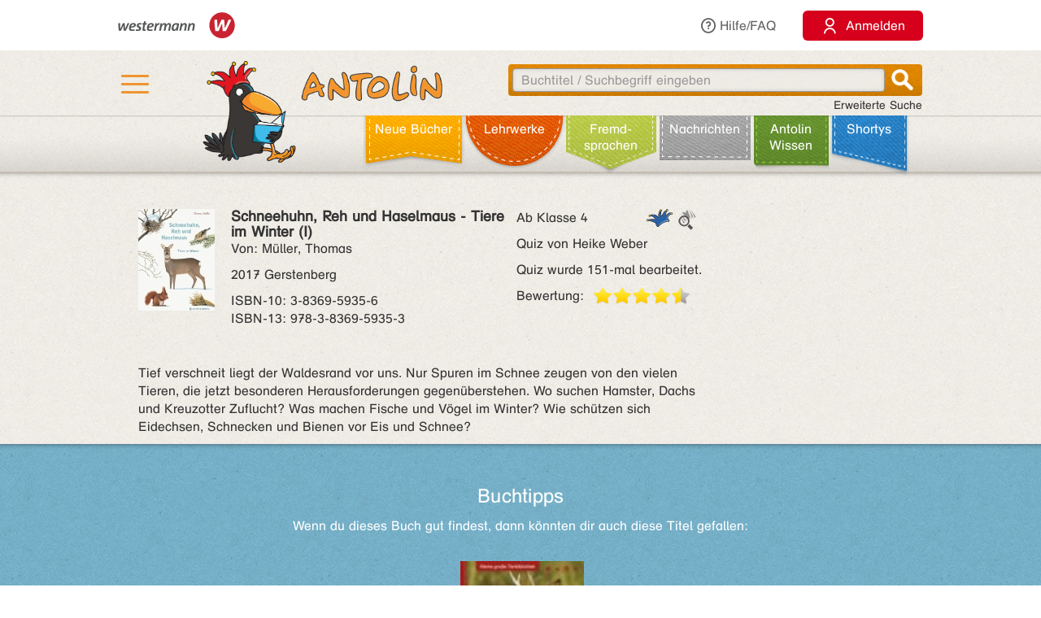

--- FILE ---
content_type: text/html; charset=utf-8
request_url: https://antolin.westermann.de/all/bookdetail.jsp?book_id=143265
body_size: 8371
content:















<!DOCTYPE html>







<html>
<head>
	<title>Antolin - Leseförderung von Klasse 1 bis 10</title>

	<link rel="shortcut icon" href="/images/favicon.ico" type="image/vnd.microsoft.icon">
	<link rel="icon" href="/images/favicon.ico" type="image/x-icon">

	<meta http-equiv="content-type" content="text/html; charset=utf-8">
	<meta http-equiv="Content-Language" content="de">

	<meta name="revisit-after" content="7 days">
	<meta name="robots" content="index, follow">

	<meta http-equiv="expires" content="0">

	<meta http-equiv="cache-control" content="no-cache">
	<meta http-equiv="pragma" content="no-cache">


	<meta http-equiv="pics-label" content='(pics-1.1 "http://www.icra.org/ratingsv02.html" comment "ICRAonline DE v2.0" l gen true for "http://www.antolin.de" r (nz 1 vz 1 lz 1 oz 1 cz 1) "http://www.rsac.org/ratingsv01.html" l gen true for "http://www.antolin.de" r (n 0 s 0 v 0 l 0))'>
	<meta http-equiv="pics-label" content='(pics-1.1 "http://www.classify.org/safesurf/" l gen true for "http://www.antolin.de/" r (SS~~000 1))'>

	<meta name="description" content="Antolin - Leseförderung leicht gemacht! Ideal für den Einsatz in der Schule (1. - 10. Klasse). Schüler/innen können selbstständig zu gelesenen Büchern Fragen beantworten und Punkte sammeln. Statistiken geben Auskunft über die Leseleistung.">
	<meta name="keywords" content="lesen, bücher, leseförderung lesekompetenz, textverständnis online lernen, lesen üben, online-programm, grundschule, klasse 1, klasse 2, klasse 3, klasse 4, klasse 5-10, lehrer, lehrerin, statistische auswertung, medienkompetenz, DAZ, motivation">

	<meta http-equiv="X-UA-Compatible" content="IE=edge">
	<meta property="og:image" content="/images_css/antolin-og-image.jpg">
	<meta id="meta_viewport"  name="viewport" content="width=device-width, height=device-height, initial-scale=1, minimum-scale=1, maximum-scale=2, user-scalable=yes, minimal-ui">

	<link rel="stylesheet" href="/css/app.e3f560a5a0e46be0f24b9b64efa6e60b24436bc4.css">

	
	<link rel="stylesheet" media="(min-width: 1200px)" href="/css/device-lg.css?v=10">
	<link rel="stylesheet" media="(min-width: 992px) and (max-width: 1199px)" href="/css/device-lg.css?v=10">
	<link rel="stylesheet" media="(min-width: 768px) and (max-width: 991px) " href="/css/device-sm.css?v=10">
	<link rel="stylesheet" media="(max-width: 767px)" href="/css/device-xs.css?v=9">
	<link rel="stylesheet" media="screen and (-ms-high-contrast: active), (-ms-high-contrast: none) " href="/css/ie10plus.css">






	<script src="/js/app.4b2a6bdf3bca231932ef4398b511d704db1c2294.js"></script>


	<script src='/js/contentflow_src.js'></script><script src='/js/jquery.peity.js'></script>


	<script type="text/javascript">
		$(document).ready(function() {
			var hamburgerCheckbox = document.getElementById('hamburger-checkbox');
			var antolinRabe = document.getElementById('antolin-rabe');
			hamburgerCheckbox.addEventListener('change', (event) => {
				antolinRabe.classList.toggle("awayyy", event.currentTarget.checked);
			});

			
		});

		// Replacement for quiz fancybox
		$(document).on('click', 'a.gdsquizbutton', function(e) {
			var href = $(this).attr('href');

			var modal = $('<div class="gdsquizbox" style="position: fixed; top: 50%; left: 50%; z-index:9999; height:100vh; height:100dvh; width: 100vw; transform:translate(-50%, -50%); max-width: 1000px; max-height: 800px;"><iframe src="'+href+'" style="width: 100%; height:100%;"></iframe></div><div class="gdsquizbox" style="position: fixed;top: 0;left: 0;right: 0;bottom: 0; background-color: rgba(0,0,0,0.7); z-index: 9998;"></div><div class="gdsquizbox gdsquizbox-loader" style="width: 82px; height: 82px; top:50%; left: 50%; transform:translate(-50%, -50%); z-index:9999;position:fixed;background:no-repeat center url(\'/assets/quiz/spin82dark.gif\');"></div>');
			$('iframe', modal).on('load', function() {
				$('.gdsquizbox-loader').remove();
			});
			$('body').append(modal);
			$('body').css('overflow-y', 'hidden');

			return false;
		});
	</script>


<script>
  var _paq = _paq || [];
  _paq.push(['disableCookies']);
  _paq.push(["trackPageView"]);
  _paq.push(["enableLinkTracking"]);

  (function() {
    var u=(("https:" == document.location.protocol) ? "https" : "http") + "://track.westermann.de/piwik/";
    _paq.push(["setTrackerUrl", u+"piwik.php"]);
    _paq.push(["setSiteId", "66"]);
    var d=document, g=d.createElement("script"), s=d.getElementsByTagName("script")[0]; g.type="text/javascript";
    g.defer=true; g.async=true; g.src=u+"piwik.js"; s.parentNode.insertBefore(g,s);
  })();
</script>

</head>
<body>







	<div id="wgr-meta">
		<div class="container-fluid">

			<div class="space-after">
				<img src="/images_css/Kombi_grau.svg" alt="Westermann Logo" width="144">
			</div>
			<div class="hidden-xs">
				<a href="javascript:void(0)" class="dropdown-toggle" data-toggle="dropdown"><i class="ri-question-line"></i>Hilfe/FAQ</a>
				<ul class="dropdown-menu container-fluid">
									<li>
					<div class="row">
						<div class="col-sm-3 rub-column">
							<div class="menu-item level-2">
								<a data-target="#grundlagen" data-toggle="collapse" class="submenu-clicker">Grundlagen<b class="caret"></b></a>
							</div>
							<ul class="collapse in list-unstyled submenu-body" id="grundlagen">
								<li class=" menu-item level-3">
									<a href="/all/info/quizfragen_-_der_kern.jsp">Quizfragen - der Kern</a>
								</li>
								<li class=" menu-item level-3">
									<a href="/all/info/das_leistet_antolin.jsp">Das leistet Antolin</a>
								</li>
								<li class=" menu-item level-3">
									<a href="/all/info/so_funktioniert_antolin.jsp">So funktioniert Antolin</a>
								</li>
								<li class=" menu-item level-3">
									<a href="/all/info/schritte_bis_zum_start.jsp">Schritte bis zum Start</a>
								</li>
								<li class=" menu-item level-3">
									<a href="/all/info/lese-empfehlungen.jsp">Lese-Empfehlungen</a>
								</li>
								<li class=" menu-item level-3">
									<a href="/all/info/lesespiele-apps.jsp">Lesespiele-Apps</a>
								</li>
							</ul>
						</div>
						<div class="col-sm-3 rub-column">
							<div class="row">
								<div class="col-sm-12">
									<div class="menu-item level-2">
										<a data-target="#schule" data-toggle="collapse" class="submenu-clicker">Schule<b class="caret"></b></a>
									</div>
									<ul class="collapse in list-unstyled submenu-body" id="schule">
										<li class=" menu-item level-3">
											<a href="/all/info/mit-antolin-arbeiten.jsp">Mit Antolin arbeiten</a>
										</li>
										<li class=" menu-item level-3">
											<a href="/all/info/grundschul-aktionen.jsp">Grundschul-Aktionen</a>
										</li>
										<li class=" menu-item level-3">
											<a href="/all/info/sekundarstufen-aktionen.jsp">Sekundarstufen-Aktionen</a>
										</li>
									</ul>
								</div>
								<div class="col-sm-12">
									<div class="menu-item level-2">
										<div class="hidden-xs" style="margin-top: 22px;"></div>
										<a data-target="#eltern" data-toggle="collapse" class="submenu-clicker">Eltern<b class="caret"></b></a>
									</div>
									<ul class="collapse in list-unstyled submenu-body" id="eltern">
										<li class=" menu-item level-3">
											<a href="/all/info/haeufig_gestellte_fragen.jsp">Häufig gestellte Fragen</a>
										</li>
										<li class=" menu-item level-3">
											<a href="/all/info/mitarbeit_der_eltern.jsp">Mitarbeit der Eltern</a>
										</li>
										<li class=" menu-item level-3">
											<a href="/all/info/quiz_erstellen.jsp">Quiz erstellen</a>
										</li>
									</ul>
								</div>
							</div>
						</div>
						<div class="col-sm-3 rub-column">
							<div class="menu-item level-2">
								<a data-target="#buechereien" data-toggle="collapse" class="submenu-clicker">Büchereien und Buchhandel<b class="caret"></b></a>
							</div>
							<ul class="collapse in list-unstyled submenu-body" id="buechereien">
								<li class=" menu-item level-3">
									<a href="/all/info/titel-listen.jsp">Titel-Listen</a>
								</li>
								<li class=" menu-item level-3">
									<a href="/all/info/buechereisysteme.jsp">Büchereisysteme</a>
								</li>
								<li class=" menu-item level-3">
									<a href="/all/lizenzen.jsp">Lizenzen für Büchereien</a>
								</li>
							</ul>
						</div>
						<div class="col-sm-3 rub-column">
							<div class="menu-item level-2 last">
								<a data-target="#informationen" data-toggle="collapse" class="submenu-clicker">Informationen<b class="caret"></b></a>
							</div>
							<ul class="collapse in list-unstyled submenu-body" id="informationen">
								<li class=" menu-item level-3">
									<a href="/all/lizenzen.jsp">Lizenzen</a>
								</li>
								<li class=" menu-item level-3">
									<a href="/all/rubriken.jsp">Buchrubriken</a>
								</li>
								<li class=" menu-item level-3">
									<a href="/all/help.jsp">Hilfe</a>
								</li>
							</ul>
						</div>
					</div>
				</li>

				</ul>
			</div>
			<div>
				<button class="login-btn"
					onclick="location.href='/interfaces/login';"><span class="ri-user-line"></span> <span>Anmelden</span></button>
			</div>

		</div>
	</div>



	<div id="hdr-1" class="">
		<div class="container container-fluid">
			<div class="hamburger">
				<nav>
					<input type="checkbox" id="hamburger-checkbox">
					<label for="hamburger-checkbox" title="Menü öffnen"> <div class="hamburger-icon"> <div></div> <div></div> <div></div> </div> </label>
					<div id="hamburger-menu">

						<div class="menubox-item">
							<button class="login-btn"
								onclick="location.href='/interfaces/login';"><span class="ri-user-line"></span> <span>Anmelden</span></button>
						</div>
						<div class="menubox-item pw-forgotten"><a href='javascript: showModalMsg("/all/passwordforgotten.jsp");'>Benutzername oder Passwort vergessen?</a></div>
						<div class='menubox-item separator'></div>
						<div class="menubox-item">Für Lehrkräfte und Schulen:</div>
						<div class="menubox-item" style="margin-bottom: 15px;"><a href="/all/lizenzen.jsp" class="login-btn" style="color: #fff; padding: 10px; text-decoration: none;">Kostenlos testen</a></div>
						<div class='menubox-item visible-xs separator'></div>
						<div class='menubox-item visible-xs separator'></div>
						<div class="menubox-item visible-xs"><a href="/all/help_faq.jsp">Hilfe/FAQ</a></div>

						<div class='menubox-item visible-xs separator'></div>
						<div class='menubox-item visible-xs separator'></div>
						<div class="menubox-item visible-xs"><a href="/all/booknewest.jsp">Neue Bücher</a></div>
						<div class="menubox-item visible-xs"><a href="/all/bycat.jsp?rubrik=-6">Lehr&shy;werke</a></div>
						<div class="menubox-item visible-xs"><a href="/all/bycat.jsp?foreign=1">Fremd&shy;sprachen</a></div>

						<div class="menubox-item visible-xs"><a href="/all/antolin_lesetipps.jsp">Antolin-Spezial</a></div>
						<div class="menubox-item visible-xs"><a href="/all/bycat.jsp?rubrik=-23">Nachrichten</a></div>
						<div class="menubox-item visible-xs"><a href="/all/antolin_wissen-themen.jsp">Antolin Wissen</a></div>
						<div class="menubox-item visible-xs"><a href="/all/shortys.jsp">Shortys</a></div>

					</div>
				</nav>
			</div>
			<a class="raven-logo" href="/"><span id="antolin-rabe" class="css_class_rabe_lesend"></span></a>
			<div class="searchbox righttext">
				<div class="input-container">
					<form name="fkeysearch" id="fkeysearch" onsubmit="javascript:return checkEmptyOrBlock('fkeysearch');"
						action="/booksearch.do"
						method="get">
						<input type='hidden' name='qs' value='1'>
						<input type='hidden' name='jq_book_id' value=''>
						<input type='hidden' id='qs_keywords' name='qs_keywords' value=''>
						<input type="text" id="jqackeywords" name="keywords" class="search"
							placeholder="Buchtitel / Suchbegriff eingeben"
							value=''>
						<div id="inp-delete-icon"> </div>
						<div class="magnifyer"><a href="javascript: if (checkEmptyOrBlock('fkeysearch')) document.fkeysearch.submit();"><div class="magnifyer-img-div"></div></a></div>
						<div class="clear"> </div>
					</form>
				</div>
				<a id="ext-search-link" class="righttext hidden-xs" href="/all/extendedsearch.jsp">Erweiterte Suche</a>
			</div>
		</div>
	</div>



	<div id="hdr-2">
		<div class="container-fluid hidden-xs">
			<ul id="main-nav-bar" class="nav navbar-nav">
				<li class="leather menu-item level-1" id="leather-1">
					<a href="/all/booknewest.jsp">Neue Bücher</a>
				</li>
				<li class="leather menu-item level-1" id="leather-2">
					<a href="/all/bycat.jsp?rubrik=-6">Lehr&shy;werke</a>
				</li>
				<li class="leather menu-item level-1" id="leather-3">
					<a href="/all/bycat.jsp?foreign=1">Fremd&shy;sprachen</a>
				</li>

				<li class="leather menu-item level-1" id="leather-5">
					<a href="/all/bycat.jsp?rubrik=-23">Nachrichten</a>
				</li>
				<li class="leather menu-item level-1 last" id="leather-6">
					<a href="/all/antolin_wissen-themen.jsp">Antolin Wissen</a>
				</li>
				<li class="leather menu-item level-1" id="leather-4-blue">
					<a href="/all/shortys.jsp">Shortys</a>
				</li>

			</ul>
		</div>
	</div>



	<div class="container" style="clear: both;">





<!-- 
		<div id="indicator">
			<div id="target"> </div>
			<div id="dimensions"></div>
		</div>
-->







		
 

<style>.fee_more, .fee_more_orig {display: none}
.fee_more_toggle, .fee_less_toggle {cursor: pointer; font-weight: 800; display: inline-block;}</style>
<script type='text/javascript'>
$(function() {
  $('.gdsfee').each(function() { fee_add_more(this); });
  $('.fee_more_toggle').click(function(e) {
    $t = $(this); var sel = '.fee_more_' + $t.data('fepage') + '_' + $t.data('feid');
    $(sel).show();
    $t.hide();
    e.stopPropagation();
  })
  $('.fee_less_toggle').click(function(e) {
    $(this).parent().hide();
    $(this).parent().parent().find('.fee_more_toggle').show();
    e.stopPropagation();
  })
});
</script>







<script type="text/javascript">
window.toTopOffset = 0;

function setCopyrightDivWidth(){
	$('.book-cover-with-copyright').width(function () {
		var img = $(this).children('img:first');
		if (img.length == 0) {
			return 123;
		}
		return (+img.width() + +img.css("marginRight").replace('px', ''));
	});
	
}

$(window).load(function(){
	setCopyrightDivWidth();
})

$('.book-cover-with-copyright img').load(function() { 
	setCopyrightDivWidth();
})


</script>


<div class="bg-row shadow-inner bg_white">
	<div class="content class-data" >
		<div class="row">
			<div class="col-md-9 col-sm-9">
				<div class="row" style="margin: 0;">
					<div class="col-md-8 col-sm-8" style="padding-left: 0">
						<div style="float: left;" class="book-cover-with-copyright">
							<img src='/covers/143265.jpg' alt='Buch-Cover' title='Rubrik: Sachbücher mit Nachschlage-Quiz' style='float: left; max-width: 100%; margin-right: 20px;margin-bottom: 10px;'>

						</div>
						<div><h4 style='margin: 0;'><span class='btitle'><span class='btitle_title'>Schneehuhn, Reh und Haselmaus - Tiere im Winter (I)</span></span></h4>
<p>Von: Müller, Thomas</p>


<p>
2017 Gerstenberg
</p>
<p style='display: inline-block;white-space:nowrap;'>
ISBN&#x2011;10: 3-8369-5935-6<br style='clear: both;'/>
ISBN&#x2011;13: 978-3-8369-5935-3
</p>

</div>
					</div>

					<div class="col-md-4 col-sm-4" style="padding: 0;">
						<p class='hidden-xs'>
<span style='float: right'>&nbsp;</span><img src='/assets/search/lupe-buch-icon.png' alt='Nachschlage-Quiz' title='Nachschlage-Quiz' style='float: right; padding: 0 5px;'>
<span class='kappe_1' style='float: right'></span>Ab Klasse 4
</p>
<p class='visible-xs'>
Ab Klasse 4&nbsp;&nbsp;<span class='kappe_1' style='float: right'></span><img src='/assets/search/lupe-buch-icon.png' alt='Nachschlage-Quiz' title='Nachschlage-Quiz' style='padding-left: 5px;'>
</p>
<p>Quiz von Heike Weber</p>
<p></p><p>Quiz wurde 151-mal bearbeitet.</p>
<div>
  <span style='float: left; margin-right: 11px;'>Bewertung:</span>
  <div class='voting-stars' style='float: left;'><div class='voting-star_half'> </div><div class='voting-star_gold'> </div><div class='voting-star_gold'> </div><div class='voting-star_gold'> </div><div class='voting-star_gold'> </div></div>
</div>

					</div>
				</div>


				<div class="row">
					<div class="col-md-12 col-sm-12 hidden-xs" style="padding-top: 15px;">
						<span>
							Tief verschneit liegt der Waldesrand vor uns. Nur Spuren im Schnee zeugen von den vielen Tieren, die jetzt besonderen Herausforderungen gegenüberstehen. Wo suchen Hamster, Dachs und Kreuzotter Zuflucht? Was machen Fische und Vögel im Winter? Wie schützen sich Eidechsen, Schnecken und Bienen vor Eis und Schnee?
						</span>

					</div>
					<div class="col-xs-12 visible-xs" style="padding-top: 15px;">
						<span>
							Tief verschneit liegt der Waldesrand vor uns. Nur Spuren im Schnee zeugen von den vielen Tieren, die jetzt besonderen Herausforderungen gegenüberstehen. Wo suchen Hamster,
						</span>

						<span id="collapsable-book-description" class="collapse">
							 Dachs und Kreuzotter Zuflucht? Was machen Fische und Vögel im Winter? Wie schützen sich Eidechsen, Schnecken und Bienen vor Eis und Schnee?
						</span>
						<div style="width: 95%; text-align: right;">
							<a class="collapsable-toggler" href="#collapsable-book-description" data-toggle="collapse" onclick="$(this).parent().children().toggle(); return true;">... mehr</a>
							<a class="collapsable-toggler" href="#collapsable-book-description" data-toggle="collapse" onclick="$(this).parent().children().toggle(); return true;" style="display: none;">... weniger</a>
						</div>

					</div>
					
					
					
				</div>


			</div>

			<div class="col-md-3 col-sm-3" style="float: right;">


				<div></div>
				
				<div></div>

			</div>
		</div>


	</div><!-- class="content class-data" -->
</div><!-- class="bg-row shadow-inner bg_white" -->










<div class='bg-row shadow-inner bg_blue'>
  <div class='content' style="overflow: hidden;">
    <div class='row'>
      <div class='col-sm-12 centertext'>
        <h2>Buchtipps</h2>
        Wenn du dieses Buch gut findest, dann könnten dir auch diese Titel gefallen:
        
      </div><!-- class='col-sm-12 centertext' -->
     </div><!-- class='row' -->
     
     <div class='row'>
       <div class='col-sm-12 centertext'>

         <!-- Mindesthoehe, damit der Rest nicht so rauf und runter springt -->
         <div class="result_body" style="min-height: 323px;">
           <div style="overflow: visible;" id="books-flow">
             <!-- <div class="loadIndicator"><div class="indicator"></div></div> -->
             <div class="flow" style="height: 188px; visibility: invisible;">
               <!-- Hoehenstuetze, noetig fuer IE, damit es keinen JS-Error nach Bildschirmsperren gibt -->
               <img src="/images_css/spacer.gif" alt="" width=1 height=188 style="float: left;">

               <div class="item">
                 <img src='/covers/153833.jpg' style='visibility:hidden;' class='content' alt='' href='/all/bookdetail.jsp?book_id=153833'>
                 <div class="caption">
                   <a href="/all/bookdetail.jsp?book_id=153833"
                      class="internal-link-forward">
                     Natur entdecken (I)
                   </a>
                 </div><!-- class="caption" -->
              </div><!-- class="item" -->

               <div class="item">
                 <img src='/covers/166928.jpg' style='visibility:hidden;' class='content' alt='' href='/all/bookdetail.jsp?book_id=166928'>
                 <div class="caption">
                   <a href="/all/bookdetail.jsp?book_id=166928"
                      class="internal-link-forward">
                     Die Wusels sind los!
                   </a>
                 </div><!-- class="caption" -->
              </div><!-- class="item" -->

               <div class="item">
                 <img src='/covers/194166.jpg?v=2' style='visibility:hidden;' class='content' alt='' href='/all/bookdetail.jsp?book_id=194166'>
                 <div class="caption">
                   <a href="/all/bookdetail.jsp?book_id=194166"
                      class="internal-link-forward">
                     Der grüne Glibber-Brief
                   </a>
                 </div><!-- class="caption" -->
              </div><!-- class="item" -->

               <div class="item">
                 <img src='/covers/143266.jpg' style='visibility:hidden;' class='content' alt='' href='/all/bookdetail.jsp?book_id=143266'>
                 <div class="caption">
                   <a href="/all/bookdetail.jsp?book_id=143266"
                      class="internal-link-forward">
                     Schneehuhn, Reh und Haselmaus - Tiere im Winter (II)
                   </a>
                 </div><!-- class="caption" -->
              </div><!-- class="item" -->

               <div class="item">
                 <img src='/covers/145719.jpg' style='visibility:hidden;' class='content' alt='' href='/all/bookdetail.jsp?book_id=145719'>
                 <div class="caption">
                   <a href="/all/bookdetail.jsp?book_id=145719"
                      class="internal-link-forward">
                     Das geheime Zauberschloss
                   </a>
                 </div><!-- class="caption" -->
              </div><!-- class="item" -->

               <div class="item">
                 <img src='/covers/34419.jpg' style='visibility:hidden;' class='content' alt='' href='/all/bookdetail.jsp?book_id=34419'>
                 <div class="caption">
                   <a href="/all/bookdetail.jsp?book_id=34419"
                      class="internal-link-forward">
                     Das Reh (I)
                   </a>
                 </div><!-- class="caption" -->
              </div><!-- class="item" -->

               <div class="item">
                 <img src='/covers/182187.jpg' style='visibility:hidden;' class='content' alt='' href='/all/bookdetail.jsp?book_id=182187'>
                 <div class="caption">
                   <a href="/all/bookdetail.jsp?book_id=182187"
                      class="internal-link-forward">
                     Der Hausschuh-Dieb
                   </a>
                 </div><!-- class="caption" -->
              </div><!-- class="item" -->

               <div class="item">
                 <img src='/covers/162300.jpg' style='visibility:hidden;' class='content' alt='' href='/all/bookdetail.jsp?book_id=162300'>
                 <div class="caption">
                   <a href="/all/bookdetail.jsp?book_id=162300"
                      class="internal-link-forward">
                     Wald (I)
                   </a>
                 </div><!-- class="caption" -->
              </div><!-- class="item" -->

               <div class="item">
                 <img src='/covers/160246.jpg' style='visibility:hidden;' class='content' alt='' href='/all/bookdetail.jsp?book_id=160246'>
                 <div class="caption">
                   <a href="/all/bookdetail.jsp?book_id=160246"
                      class="internal-link-forward">
                     Wir gewinnen den Pokal!
                   </a>
                 </div><!-- class="caption" -->
              </div><!-- class="item" -->

               <div class="item">
                 <img src='/covers/153002.jpg' style='visibility:hidden;' class='content' alt='' href='/all/bookdetail.jsp?book_id=153002'>
                 <div class="caption">
                   <a href="/all/bookdetail.jsp?book_id=153002"
                      class="internal-link-forward">
                     Fest auf dem Ponyhof
                   </a>
                 </div><!-- class="caption" -->
              </div><!-- class="item" -->

             </div><!-- class="flow" -->
             <div class="preButton"></div>
		     <div class="nextButton"></div>
             <div class="globalCaption"></div>
           </div><!-- class="ContentFlow" -->
         </div><!-- class="result_body" -->

       </div><!-- class='col-sm-12 centertext' -->
     </div><!-- class='row' -->
   </div><!-- class='content' -->
</div><!-- class='bg-row shadow-inner bg_blue' -->









  



<div class='bg-row shadow-inner bg_orange'>
	<div class='content'>
		<div class='row'>
			<div class='col-sm-12'>
				<div class='content-box' style='background-color: #fff; padding: 15px;'>
					<h2 style="color: #000; margin-bottom: 10px;">Buchdetails + Andere Bücher</h2>

					<a href="/booksearch.do?author=Müller, Thomas"
						class="internal-link-forward">Andere Bücher von <b>Müller, Thomas</b></a>
					<br>



					<a href="/booksearch.do?category=-1"
						class="internal-link-forward"
						>Andere Bücher mit Rubrik <b>Sachbücher mit Nachschlage-Quiz</b></a>
					<br>

<br>

					<a href="/booksearch.do?dummyparam&f_category=-1&f_category=-15&f_category=-27&f_category=-28&f_category=-34"
						class="internal-link-forward">Andere Bücher für den Orden <b>Nachschlage-Profi</b></a>
					<br>

<br>

					<a href="/booksearch.do?category=21"
						class="internal-link-forward"
						>Andere Bücher mit Thema <b>Tiere</b></a>
					<br>

					<a href="/booksearch.do?category=11"
						class="internal-link-forward"
						>Andere Bücher mit Thema <b>Natur, Pflanzen, Umwelt</b></a>
					<br>

	<br>



					<a href="/bookpokesearch.do?f_tag=s&amp;f_c=220"
						class="internal-link-forward"
						>Andere Bücher mit Schlagwort <b>Tiere</b></a>
					<br>

					<a href="/bookpokesearch.do?f_tag=s&amp;f_c=3692"
						class="internal-link-forward"
						>Andere Bücher mit Schlagwort <b>Tiere im Winter</b></a>
					<br>

					<a href="/bookpokesearch.do?f_tag=s&amp;f_c=190"
						class="internal-link-forward"
						>Andere Bücher mit Schlagwort <b>Winter</b></a>
					<br>

				</div><!-- class='content-box' -->
			</div><!-- class='col-sm-12 centertext' -->
		</div><!-- class='row' -->
	</div><!-- class='content' -->
</div><!-- class='bg-row shadow-inner bg_orange' -->










<script>
function myLoadPagePost(url, name) {
  loadPagePost(url, "#" + name + "-panel","#" + name + "-content");
}


function loadTab(e, forceLoad) {
  if ($(e).is("#leseliste-tab")) {
    myLoadPagePost("/teachers/rlist_bookdetail.jsp?book_id=143265&lb_id=0", "leseliste");
  } else if ($(e).is("#lbt-freigeben-tab")) {
    myLoadPagePost("/teachers/lbt_bookdetail.jsp?book_id=143265&lb_id=0", "lbt-freigeben");
  } else if ($(e).is("#meinungsumfrage-tab")) {
    myLoadPagePost("/all/quizopinionresult.jsp?book_id=143265", "meinungsumfrage");
  } else if ($(e).is("#fehler-melden-tab")) {
    myLoadPagePost("/all/reporterror.jsp?book_id=143265", "fehler-melden");
  } else if ($(e).is("#schlagwoerter-tab")) {
    if (forceLoad || $('#schlagwoerter-acc-heading').length == 0) {
      myLoadPagePost("/teachers/suggestkeywords.jsp?book_id=143265", "schlagwoerter");
    }
  } else if ($(e).is("#wishlist-tab")) {
    myLoadPagePost("/all/mywishlist.jsp?book_id=143265","wishlist");
  } else {
    console.log("noe, falsch!");
  }
}


// Bei Klick auf einen Tab, den Inhalt evtl. laden
$(document).on('shown.bs.tab', 'a[data-toggle="tab"]', function (e) {
  loadTab(e.target, true);
});
$(document).on('shown.bs.collapse', '#schlagwoerter-panel', function (e) {
  loadTab($('#schlagwoerter-tab'), true);
});


// Bei Document.ready den Inhalt des aktiven Tabs evtl. laden
$(document).ready(function() {
	if (false) {
		$(".nav-tabs li").removeClass("active");
		
		$("#wishlist-tab").parent().addClass("active");
		
		$(".tab-pane.in.active").removeClass("active in");
		$("#wishlist-panel-parent").parent().addClass("active in");
		
	}
  $('.nav-tabs li.active a').each(function() {
    if (! $(this).hasClass("collapsed")) {
      loadTab($(this));
    }
  });

  $("input:radio[name='choosen_medal_id']").click(function() {
      document.getElementById("medal_chooser_hint").classList.remove("show");
      let quizButton = document.getElementById("begin-quiz-button");
      if (! isInViewport(quizButton)) {
        quizButton.scrollIntoView({ behavior: "smooth", block: "center", inline: "nearest" });
      }
  })
});


$('#begin-quiz-button').click(function() {
  if (document.body.contains(document.getElementById("medal_chooser"))) {
    if (! $("input:radio[name='choosen_medal_id']").is(":checked")) {
      document.getElementById("medal_chooser").scrollIntoView({ behavior: "smooth", block: "end", inline: "nearest" });
      if (window.innerWidth <= 768) {
        document.getElementById("medal_chooser_hint").classList.remove("left");
        document.getElementById("medal_chooser_hint").classList.add("top");
      }
      document.getElementById("medal_chooser_hint").classList.add("show");
      return false;
    }
    document.getElementById('begin-quiz-button').href += "&choosen_medal_id=" + $("input:radio[name='choosen_medal_id']:checked").val();
  }

  $('.quiz-pre-show').hide();
  $('.quiz-post-show').show();
});
</script>








		<!-- ?php include "includes/pagefoot.html" START -->
		<div id="page-footer">
			<div class="bg-row shadow-inner bg_white">
				<div class="content">

					<div class="row">
						<div class="col-md-12 col-sm-12 centertext">
							<h2>Fragen? <br class="visible-xs">Wir sind für Sie da!</h2>
							<p>
							  Westermann Gruppe<br style="margin-bottom: 11px;">
								Telefon: +49 531 12325 335
								<br>
								Mo - Do: 08:00 - 18:00 Uhr<br>
								Fr: 08:00 - 17:00 Uhr
							</p>
							<a class="btn orange center" href="/all/contact.jsp">Zum Kontaktformular</a>
						</div>
						<div class="col-md-3 col-sm-3"> </div>
					</div><!-- class="row" -->

					<div class="row" style="margin-top: 40px;">
						<div class="col-md-offset-2 col-md-2 col-sm-offset-1 col-sm-2 col-xs-offset-0 col-xs-12 centertext-xs">
							<span class="nav-headline"><a href="https://www.westermann.de/allgemeine-geschaeftsbedingungen-bildungshaus-schulbuchverlage/"target="_blank">		AGB/Widerruf</a></span></div>

						<div class="col-md-3 col-sm-3 col-xs-offset-0 col-xs-12 centertext-xs">
							<span class="nav-headline"><a href="/all/datenschutz.jsp">Datenschutz</a></span>
						</div>

						<div class="col-md-2 col-sm-2 col-xs-offset-0 col-xs-12 centertext-xs">
							<span class="nav-headline"><a href="/all/impressum.jsp">Impressum</a></span>
						</div>

						<div class="col-md-3 col-sm-3 col-xs-offset-0 col-xs-12 centertext-xs">
							<span class="nav-headline"><a
								href="https://mein.westermann.de/user"
								target="_blank">Mein Konto</a></span>
						</div>
					</div><!-- class="row" -->

					<div class="row">
						<div class="col-sm-offset-3 col-md-6 col-sm-6 centertext">
							<h2>Auszeichnungen</h2>
						</div>
					</div><!-- class="row" -->

					<div class="row">
						<div class="col-sm-offset-1 col-md-2 col-sm-2 col-xs-4 centertext">
							<img class="" src="/assets/auszeichnung1.png" alt="Software-Preis GIGA-MAUS">
						</div>
						<div class="col-md-2 col-sm-2 col-xs-4 centertext">
							<img class="" src="/assets/fragFINN.png" alt="fragFINN - Gecheckt!" style="max-width: 92px;">
						</div>
						<div class="col-md-2 col-sm-2 col-xs-4 centertext">
							<img class="" src="/assets/auszeichnung3.png" alt="Comenius EduMedia Medaille">
						</div>
						<div class="col-md-2 col-xs-12 col-sm-4 centertext">
							<img class="" src="/assets/auszeichnung4.png" alt="Lern-App-Gütesiegel">
						</div>
					</div><!-- class="row" -->

					<div class="row">
						<div class="col-md-offset-2 col-md-8 col-sm-12 centertext">
							<br> 
							<p style="font-size:11px;">
								&copy;
								Westermann
							</p>
						</div>
					</div><!-- class="row" -->

				</div><!-- class="content" -->

				<div class="bg-row bg_white">
					<div class="bg_footer"></div>
				</div>

			</div><!-- class="bg-row shadow-inner bg_white" -->
		</div><!-- id="page-footer" -->

		<div class="responsive-bootstrap-toolkit"></div>
		<!-- ?php include "includes/pagefoot.html" ENDE -->
		<div id="scroll-up-button" class="container centertext">
			<a class="btn orange" href="#"> <img class="arrow-up" src="/assets/search/icon_arrow_up_white.png">Nach oben</a>
		</div>



		<div id="modalMsg" class="modal fade" role="dialog" >
			<div class="modal-dialog">
				<div class="modal-content">
					<div class="modal-header"><button type="button" class="close-btn" data-dismiss="modal"></button></div>
					<div id="modal-page" class="modal-body"></div>
					<div class="modal-footer" style="clear: both;"></div>
				</div>
			</div>
		</div>

		<div id="floatingMsg" class="modal fade modeless" role="dialog" data-backdrop="false">
			<div class="modal-dialog">
				<div class="modal-content">
					<div class="modal-header"><button type="button" class="close-btn" data-dismiss="modal"></button></div>
					<div id="floating-page" class="modal-body"></div>
					<div class="modal-footer" style="clear: both;"></div>
				</div>
			</div>
		</div>



	</div><!-- class="container"-->




</body>
</html>

